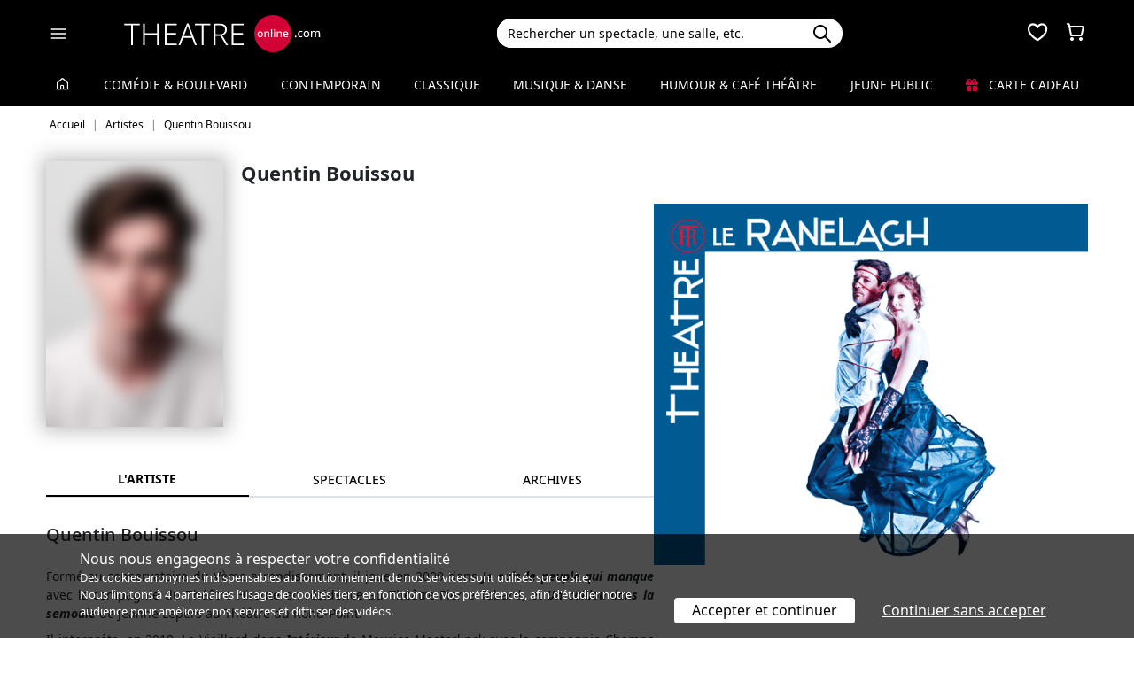

--- FILE ---
content_type: text/html; charset=utf-8
request_url: https://www.theatreonline.com/Artiste/Quentin-Bouissou/29759
body_size: 12676
content:
<!DOCTYPE html>
<html lang="fr">
<head>
    <meta charset="utf-8" />
    <meta name="viewport" content="width=device-width">
    <meta name="viewport" content="width=device-width, initial-scale=1.0, maximum-scale=1.0, minimum-scale=1.0">
    <meta name="theme-color" content="#D20236" />
    <link rel="icon" href="/favicon.svg">
    <link rel="mask-icon" href="/favicon.svg" color="#000000">
    <link rel="apple-touch-icon" href="/apple-touch-icon.png">

    
 
<title>Quentin Bouissou | THEATREonline</title>
 <meta name="description" content="Spectacles, billetterie, r&#233;ductions, tout savoir sur l’actualit&#233; th&#233;&#226;trale de Quentin Bouissou"/> 
 <link rel="canonical" href="https://www.theatreonline.com/Artiste/Quentin-Bouissou/29759" /> 
 <meta name="robots" content="index, follow"/> 

    <link href="/Content/css/tol.css?v7" rel="stylesheet" />
    <link rel="stylesheet" href="https://unpkg.com/leaflet@1.9.4/dist/leaflet.css"
          integrity="sha256-p4NxAoJBhIIN+hmNHrzRCf9tD/miZyoHS5obTRR9BMY="
          crossorigin="" />
    <script type="text/javascript">
        var tolWWW = {};
        tolWWW.gtagContentGroup = 'Artiste';
        tolWWW.demandeTarteAucitron = true;
        tolWWW.gtagConsent = false;
    </script>
    


<script async src="https://www.googletagmanager.com/gtag/js?id=G-E7MLTXFZ08"></script>
<script>
    window.dataLayer = window.dataLayer || [];
    function gtag() { dataLayer.push(arguments); }
    gtag('js', new Date());

    if (tolWWW.demandeTarteAucitron) {
        gtag('consent', 'default', {
            'ad_storage': 'denied',
            'ad_user_data': 'denied',
            'ad_personalization': 'denied',
            'analytics_storage': 'denied',
            wait_for_update: 500
        });
    }

    gtag('config', 'G-E7MLTXFZ08',
        {
            'content_group': tolWWW.gtagContentGroup
        } 
    );

    tolWWW.gtag = window.gtag;
</script>
<script src="/Content/js/tarteaucitron/tarteaucitron.js"></script>


    <!-- Matomo -->
    <script>
        var _paq = window._paq = window._paq || [];

        /* tracker methods like "setCustomDimension" should be called before "trackPageView" */
        _paq.push(['requireCookieConsent']);
        _paq.push(['setConversionAttributionFirstReferrer', true]);

        if (tolWWW.MatomoSetCustomUrl) {
            _paq.push(['setCustomUrl', tolWWW.MatomoSetCustomUrl]);
        }

        if (tolWWW.gtagContentGroup != '')
        {
            _paq.push(['setCustomDimension', customDimensionId = 7, customDimensionValue = tolWWW.gtagContentGroup]);
        }

        _paq.push(['enableLinkTracking']);
        (function () {
            var u = "//mato.theatreonline.com/matomo/";
            _paq.push(['setTrackerUrl', u + 'matomo.php']);
            _paq.push(['setSiteId', '17']);
            var d = document, g = d.createElement('script'), s = d.getElementsByTagName('script')[0];
            g.async = true; g.src = u + 'matomo.js'; s.parentNode.insertBefore(g, s);
        })();

        tolWWW.matoActif = true;
        
    </script>
    <!-- End Matomo Code -->


</head>
<body >
<section id="header">
    <header>
        <nav class="navbar navbar-dark bg-black fixed-top">
            <div class="container px-3">
                <div class="header-container-gauche d-flex align-items-center">
                    



<div>
    <button class="navbar-toggler me-3 ps-0 pe-2" type="button" data-bs-toggle="offcanvas" data-bs-target="#offcanvasDarkNavbar" aria-controls="offcanvasDarkNavbar">
        <span class="navbar-toggler-icon"></span>
    </button>

    <div class="offcanvas offcanvas-end bg-black" tabindex="-1" id="offcanvasDarkNavbar" aria-labelledby="offcanvasDarkNavbarLabel">

        <div class="offcanvas-header">
            <a class="text-white fs-text-xl" href="/"><span class="tolicon-home"></span> </a>
            <button type="button" class="btn-close btn-close-white" data-bs-dismiss="offcanvas" aria-label="Close"></button>
        </div>

        <div class="offcanvas-body p-0">

            <div class="accordion" id="accordionMenu" data-moisparam="?dmin=2026-01-01&amp;dmax=2026-01-31">
                <div class="accordion-header  light" id="headingRub0">
                    <a href="/" class="accordion-button  "
                       data-bs-toggle="collapse" data-bs-target="#collapseRub0"
                       aria-expanded="true "
                       aria-controls="collapseRub0">
                        Tous les spectacles
                    </a>
                </div>
                <div id="collapseRub0" class="accordion-collapse collapse show " aria-labelledby="headingRub0" data-bs-parent="#accordionMenu">
                    <div class="accordion-body bg-white text-black row text-center p-0 m-0 ">
                            <div class="col">
                                <a href="/" class="d-block">Accueil</a>
                                <a href="/Coups-de-coeur/" class="d-block">Nos coups de cœur </a>
                                <a href="/Nouveautes/" class="d-block">Les nouveautés </a>
                            </div>
                            <div class="col">
                                <a href="/Succes/" class="d-block">Les succès du moment</a>
                                <a href="/Spectacles/Liste?dmin=2026-01-01&amp;dmax=2026-01-31" class="d-block">A l’affiche en janvier</a>
                                <a href="/Spectacles/Liste" class="d-block">Tous les spectacles</a>
                            </div>

                    </div>
                </div>

                    <div class="accordion-header  " id="headingRub1">
                        <a href="/Comedie-et-Boulevard" class="accordion-button  collapsed"
                           data-bs-toggle="collapse" data-bs-target="#collapseRub1"
                           aria-expanded="false" aria-controls="collapseRub1">
                            Com&#233;die &amp; Boulevard
                        </a>
                    </div>
                    <div id="collapseRub1" class="accordion-collapse collapse " aria-labelledby="headingRub1" data-bs-parent="#accordionMenu">
                        <div class="accordion-body bg-white text-black row text-center p-0 m-0 empty">
                                <div class="d-none" data-lien="Comedie-et-Boulevard" data-nom="Com&#233;die &amp; Boulevard" data-listing="/Spectacles/Liste/genre/comedie-boulevard/1" data-mois="janvier"></div>
                        </div>
                    </div>
                    <div class="accordion-header  light" id="headingRub2">
                        <a href="/Contemporain" class="accordion-button  collapsed"
                           data-bs-toggle="collapse" data-bs-target="#collapseRub2"
                           aria-expanded="false" aria-controls="collapseRub2">
                            Contemporain
                        </a>
                    </div>
                    <div id="collapseRub2" class="accordion-collapse collapse " aria-labelledby="headingRub2" data-bs-parent="#accordionMenu">
                        <div class="accordion-body bg-white text-black row text-center p-0 m-0 empty">
                                <div class="d-none" data-lien="Contemporain" data-nom="Contemporain" data-listing="/Spectacles/Liste/genre/contemporain/2" data-mois="janvier"></div>
                        </div>
                    </div>
                    <div class="accordion-header  " id="headingRub3">
                        <a href="/Classique" class="accordion-button  collapsed"
                           data-bs-toggle="collapse" data-bs-target="#collapseRub3"
                           aria-expanded="false" aria-controls="collapseRub3">
                            Classique
                        </a>
                    </div>
                    <div id="collapseRub3" class="accordion-collapse collapse " aria-labelledby="headingRub3" data-bs-parent="#accordionMenu">
                        <div class="accordion-body bg-white text-black row text-center p-0 m-0 empty">
                                <div class="d-none" data-lien="Classique" data-nom="Classique" data-listing="/Spectacles/Liste/genre/classique/3" data-mois="janvier"></div>
                        </div>
                    </div>
                    <div class="accordion-header  light" id="headingRub4">
                        <a href="/Musique-et-Danse" class="accordion-button  collapsed"
                           data-bs-toggle="collapse" data-bs-target="#collapseRub4"
                           aria-expanded="false" aria-controls="collapseRub4">
                            Musique &amp; Danse
                        </a>
                    </div>
                    <div id="collapseRub4" class="accordion-collapse collapse " aria-labelledby="headingRub4" data-bs-parent="#accordionMenu">
                        <div class="accordion-body bg-white text-black row text-center p-0 m-0 empty">
                                <div class="d-none" data-lien="Musique-et-Danse" data-nom="Musique &amp; Danse" data-listing="/Spectacles/Liste/genre/musique-danse/4" data-mois="janvier"></div>
                        </div>
                    </div>
                    <div class="accordion-header  " id="headingRub5">
                        <a href="/Humour-et-Cafe-Theatre" class="accordion-button  collapsed"
                           data-bs-toggle="collapse" data-bs-target="#collapseRub5"
                           aria-expanded="false" aria-controls="collapseRub5">
                            Humour &amp; Caf&#233; th&#233;&#226;tre
                        </a>
                    </div>
                    <div id="collapseRub5" class="accordion-collapse collapse " aria-labelledby="headingRub5" data-bs-parent="#accordionMenu">
                        <div class="accordion-body bg-white text-black row text-center p-0 m-0 empty">
                                <div class="d-none" data-lien="Humour-et-Cafe-Theatre" data-nom="Humour &amp; Caf&#233; th&#233;&#226;tre" data-listing="/Spectacles/Liste/genre/humour-cafe-theatre/5" data-mois="janvier"></div>
                        </div>
                    </div>
                    <div class="accordion-header  light" id="headingRub6">
                        <a href="/Jeune-Public" class="accordion-button  collapsed"
                           data-bs-toggle="collapse" data-bs-target="#collapseRub6"
                           aria-expanded="false" aria-controls="collapseRub6">
                            Jeune Public
                        </a>
                    </div>
                    <div id="collapseRub6" class="accordion-collapse collapse " aria-labelledby="headingRub6" data-bs-parent="#accordionMenu">
                        <div class="accordion-body bg-white text-black row text-center p-0 m-0 empty">
                                <div class="d-none" data-lien="Jeune-Public" data-nom="Jeune Public" data-listing="/Spectacles/Liste/genre/jeune-public/6" data-mois="janvier"></div>
                        </div>
                    </div>

                    <div class="accordion-header">
                        <a href="/CarteCadeau" class="accordion-button collapsed alone">
                            <i class="fas fa-gift me-2 text-rouge"></i>
                            Carte cadeau
                        </a>
                    </div>
            </div>
            <div class="container-fluid hamburger-2 text-center mt-4 mb-3">
                <div class="row row-cols-2 g-2" id="main-menu-1">
                    <div class="col-6">
                        <div class="p-2">
                            <a class="compteNom d-block" href="/EspacePersonnel"><span class="tolicon-client d-block mb-2"></span> Compte <span class="compte-prenom">et commandes</span></a>
                        </div>
                    </div>
                    <div class="col-6">
                        <div class="p-2">
                            <a class="d-block" href="/Invitations/Liste"><i class="far fa-smile d-block mb-2"></i> Invitations</a>
                        </div>
                    </div>
                    <div class="col-6">
                        <div class="p-2">
                            <a class="d-block" href="/EspacePersonnel/Favoris"><span class="tolicon-coeur d-block mb-2"></span> Mes favoris </a>
                        </div>
                    </div>
                    <div class="col-6">
                        <div class="p-2">
                            <a class="d-block" href="/Newsletter/Newsletter"><i class="far fa-envelope d-block mb-2"></i> Newsletters</a>
                        </div>
                    </div>
                    <div class="col-6">
                        <div class="p-2">
                            <a class="d-block" href="/Theatreonline?page=QuestionsFrequentes"><i class="fas fa-phone d-block mb-2"></i> Service client</a>
                        </div>
                    </div>
                </div>
            </div>

        </div>
    </div>

</div>


                    <div class="recherche-mobile d-md-none">
                        <div class="recherche-input"></div>
                    </div>

                    <div id="logo">
                        <a href="/"><img src="/Content/images/logo-header.svg" /></a>
                    </div>
                </div>
                <div class="col-md-4">
                    
<div id="conteneur-recherche">
    <div class="container-search">
        <div class="d-flex formulaire-recherche position-relative" role="search">
            <input class="form-control" id="rechercherHeader" type="text" placeholder="Rechercher un spectacle, une salle, etc." aria-label="Search">
            <button class="btn btn-success"><img src="/Content/images/search.svg" /></button>
            <a href="#" class="position-absolute text-gris-clair close-recherche"> <i class="fas fa-times"></i> </a>
        </div>
    </div>


    <div class="dropdown d-none px-3 px-md-3" id="rechercherHeaderdropdown">
        <div class="dropdown-menu show bg-transparent border-0 container-md" id="rechercherHeaderResultats">
            <div class="rechercherLoader d-none position-absolute w-100 h-100 p-6 text-center">
                <i class="fas fa-spinner fa-spin"></i>
            </div>
            <div class="container mb-5 mb-md-0" id="rechercherResulatsContenu">

            </div>
        </div>
    </div>
</div>


                </div>

                    <div class="header-icons">
                        <div class="dropdown d-inline-block" id="favorisDropdown">
                            <button type="button" title="Mes favoris" class="disabled bg-transparent border-0 text-white favori p-0" data-bs-toggle="dropdown" aria-expanded="false" data-bs-auto-close="outside">
                                <span class="tolicon-coeur"></span>
                                <div class="d-none favoris-nb-produits tip"></div>
                            </button>
                            <div id="favorisHeader" class="dropdown-menu  dropdown-menu-end mt-0 p-0 border-0">

                            </div>
                        </div>

                        <div class="dropdown d-inline-block ms-2" id="panierDropdown">
                            <button type="button" title="Mon panier" class="disabled bg-transparent border-0 text-white p-0" data-bs-toggle="dropdown" aria-expanded="false" data-bs-auto-close="outside">
                                <span class="tolicon-panier"></span>
                                <div class="d-none tip panier-nb-produits"></div>
                            </button>
                            <div id="panierHeader" class="dropdown-menu p-0 border-0">
                                
                            </div>

                        </div>
                    </div>

            </div>
        </nav>
    </header>
</section>

<div class="menu-principal d-none d-md-block ">
    <div class="container-fluid">
        <div class="container">
            <ul class="menu d-flex justify-content-between align-items-center p-0">
                <li class="lien-accueil list-unstyled">
                    <a href="/"><span class="tolicon-home"></span></a>
                </li>
                    <li class="list-unstyled">
                        <a href="/Comedie-et-Boulevard" class=" text-decoration-none">Com&#233;die &amp; Boulevard</a>
                    </li>
                    <li class="list-unstyled">
                        <a href="/Contemporain" class=" text-decoration-none">Contemporain</a>
                    </li>
                    <li class="list-unstyled">
                        <a href="/Classique" class=" text-decoration-none">Classique</a>
                    </li>
                    <li class="list-unstyled">
                        <a href="/Musique-et-Danse" class=" text-decoration-none">Musique &amp; Danse</a>
                    </li>
                    <li class="list-unstyled">
                        <a href="/Humour-et-Cafe-Theatre" class=" text-decoration-none">Humour &amp; Caf&#233; th&#233;&#226;tre</a>
                    </li>
                    <li class="list-unstyled">
                        <a href="/Jeune-Public" class=" text-decoration-none">Jeune Public</a>
                    </li>
                                <li class="list-unstyled">
                     <a href="/CarteCadeau" class=""><i class="fas fa-gift me-2 text-rouge"></i> Carte cadeau</a>
                </li>
            </ul>
        </div>
    </div>
</div>

    

        <div class="container layout-fil-ariane pt-md-1 pb-md-4 my-md-2 my-4 px-3">
            
    <nav aria-label="breadcrumb my-3">
    <ol class="breadcrumb" itemscope itemtype="https://schema.org/BreadcrumbList">
            <li class="breadcrumb-item" itemprop="itemListElement" itemscope itemtype="https://schema.org/ListItem">
                    <a class="text-decoration-none" href="/" itemprop="item">
                        <span itemprop="name">Accueil</span>
                    </a>
                <meta itemprop="position" content="1" />
            </li>
            <li class="breadcrumb-item" itemprop="itemListElement" itemscope itemtype="https://schema.org/ListItem">
                    <span itemprop="name">Artistes</span>
                <meta itemprop="position" content="2" />
            </li>
            <li class="breadcrumb-item" itemprop="itemListElement" itemscope itemtype="https://schema.org/ListItem">
                    <span itemprop="name">Quentin Bouissou</span>
                <meta itemprop="position" content="3" />
            </li>
    </ol>
</nav>


        </div>

        <div class="container">
            <div class="d-flex row-column-flex gap-37px">
                <div class="colonne-gauche col">
                    


<div itemscope itemtype="https://schema.org/Person">
    <div class="position-relative clearfix pb-3 en-tete-spectacle d-lg-flex mb-4 ps-3 px-md-0">
        <figure class="mb-0">
            <img src="/images/defaut/artiste.png" class="shadow-blur" onerror="this.style.display='none';">
        </figure>
        <div class="item">
            <h1 itemprop="name">Quentin Bouissou</h1>
        </div>
    </div>


    <div class="tab-wrapper">
        <ul class="nav nav-tabs page-tab page-onglets grid align-items-center" id="myTab" role="tablist">
            <li class="nav-item col-4" role="presentation">
                <button class="nav-link w-100 active" id="artiste-tab" data-bs-toggle="tab" data-bs-target="#artiste" type="button" role="tab" aria-controls="artiste" aria-selected="false">L'artiste</button>
            </li>
            <li class="nav-item col-4" role="presentation">
                <button class="nav-link w-100" id="prochainement-tab" data-bs-toggle="tab" data-bs-target="#prochainement" type="button" role="tab" aria-controls="prochainement" aria-selected="false">
                    <span>spectacles</span>
                </button>
            </li>
                <li class="nav-item col-4" role="presentation">
                    <button class="nav-link w-100" id="archives-tab" data-bs-toggle="tab" data-bs-target="#archives" type="button" role="tab" aria-controls="archives" aria-selected="false">
                        <span>Archives</span>
                    </button>
                </li>
        </ul>
        <div class="tab-content" id="myTabContent">
            <div class="tab-pane show active" id="artiste" role="tabpanel" aria-labelledby="artiste-tab">
                <div class="px-3 px-md-0">

                    <div class="h3 mb-2">Quentin Bouissou</div>



                    <p class="mt-4">
                          <p align="justify">

    Form&eacute; au conservatoire du V&egrave;me arrondissement, il joue en 2009 dans <strong><em>Je suis le peuple qui manque</em></strong> avec la compagnie du Th&eacute;&acirc;tre Hirsute en r&eacute;sidence au Th&eacute;&acirc;tre Pierre Tabard, et <strong><em>Un caillou dans la semoule</em></strong> de Jeanne Lepers au Th&eacute;&acirc;tre du Rond-Point. </p>
  <p align="justify">Il interpr&eacute;te, en 2010, Le Vieillard dans <em><strong>Int&eacute;rieur </strong></em>de Maurice Maeterlinck avec la compagnie Champs 719 en r&eacute;sidence au Centquatre &agrave; Paris et joue &eacute;galement dans <strong><em>Bloc </em></strong>de et mis en sc&egrave;ne par Jeanne Lepers.</p>
                    </p>

                                    </div>

            </div>
            <div class="tab-pane" id="prochainement" role="tabpanel" aria-labelledby="prochainement-tab">

                    <p class="bg-gris-clair p-3">
                        Cet(te) artiste n'est pas lié(e) en ce moment à un spectacle.
                    </p>
            </div>
                <div class="tab-pane" id="archives" role="tabpanel" aria-labelledby="archives-tab" data-id="29759">
                    <h1 class="text-center fs-text-xxl mb-3 border-0">De 1999 à hier - <strong>Quentin Bouissou</strong></h1>
                    <div id="liste-resultat" class="px-3 px-md-0">
                        



<div class="spectacle-item clearfix py-2 py-md-3 archive m-0 prog90501 " itemscope itemtype="https://schema.org/Event">
    <div class="affiche">
        <a href="/Spectacle/Les-Franglaises/90501" class="lien-affiche" itemprop="url">
            <figure><img src="/BDDPhoto/Medias//programmation/90501/xs_2_affiche.jpg" class="img-fluid w-100"  itemprop="image" ></figure>
        </a>
    </div>

        <a href="/Spectacle/Les-Franglaises/90501" class="titre-spectacle me-2">
            <span itemprop="name">Les Franglaises</span>
        </a>


            <p class="spectacle-item-lieu" itemprop="location">L&#39;Olympia, Paris</p>

        <div class="d-flex align-items-center flex-wrap spectacle-item-dates">
            <div class="d-flex align-items-center me-3"><span class="tolicon-dates fs-5 me-2"></span>du 13 au 14 d&#233;c. 2025</div>
                <div class="d-flex align-items-center"><span class="tolicon-duree fs-5 me-2"></span>1h20</div>
        </div>
        <meta itemprop="startDate" content="2025-12-13">
        <meta itemprop="endDate" content="2025-12-14">



<div class="tags">
            <span class="tag-non-cliquable d-inline-block my-1 me-1">
                MUSIQUE & DANSE
            </span>
            <span class="tag-non-cliquable d-inline-block my-1 me-1">
                HUMOUR & CAFÉ THEATRE
            </span>
            <span class="tag-non-cliquable d-inline-block my-1 me-1">
                À ne pas manquer
            </span>
            <span class="tag-non-cliquable d-inline-block my-1 me-1">
                Coup de cœur
            </span>
            <span class="tag-non-cliquable d-inline-block my-1 me-1">
                Avec les ados
            </span>
            <span class="tag-non-cliquable d-inline-block my-1 me-1">
                Familial
            </span>
            <span class="tag-non-cliquable d-inline-block my-1 me-1">
                Trophées de la comédie musicale
            </span>
            <span class="tag-non-cliquable d-inline-block my-1 me-1">
                Les Molières
            </span>
            <span class="tag-non-cliquable d-inline-block my-1 me-1">
                Théâtre musical
            </span>
            <span class="tag-non-cliquable d-inline-block my-1 me-1">
                Humour musical
            </span>
            <span class="tag-non-cliquable d-inline-block my-1 me-1 text-white bg-imp-black border-imp-black">
                Terminé
            </span>
</div>        
            <div class="mb-2">


<ul class="distribution">
    <li>
        Mise en sc&#232;ne : 
                <span class="text-black fw-semibold">Quentin Bouissou</span>
    </li>
    <li>
        Avec : 
                <span class="text-black fw-semibold">Saliha Bala,</span>
                <span class="text-black fw-semibold">Yoni Dahan,</span>
                <span class="text-black fw-semibold">William Garreau,</span>
                <span class="text-black fw-semibold">Marsu Lacroix,</span>
                <span class="text-black fw-semibold">Adrien Le Ray,</span>
                <span class="text-black fw-semibold">Philippe Lenoble,</span>
                <span class="text-black fw-semibold">PV Nova,</span>
                <span class="text-black fw-semibold">Daphn&#233;e Papineau,</span>
                <span class="text-black fw-semibold">Romain Piquet,</span>
                <span class="text-black fw-semibold">Roxane Terramorsi</span>
    </li>
</ul>
            </div>
                <div class="resume">
                <p><em>Les Franglaises</em>, c&rsquo;est le spectacle musical culte qui traduit les grands succ&egrave;s du r&eacute;pertoire anglophone de la mani&egrave;re la plus litt&eacute;rale et la plus absurde qui soit ! Venez (re)d&eacute;couvrir ce ph&eacute;nom&egrave;ne qui a d&eacute;j&agrave; s&eacute;duit plus d&rsquo;un million de spectateurs ! Apr&egrave;s 15 ans &agrave; Paris et en tourn&eacute;e dans toute la France, les Franglaises entament leur derni&egrave;re saison ! Les Franglaises, c&rsquo;est pas vraiment Bollywood &agrave; Los Angeles, mais c&rsquo;est presque Broadway &agrave; Paris !</p>
        </div>
</div>

<div class="spectacle-item clearfix py-2 py-md-3 archive m-0 prog86309 " itemscope itemtype="https://schema.org/Event">
    <div class="affiche">
        <a href="/Spectacle/Les-Franglaises/86309" class="lien-affiche" itemprop="url">
            <figure><img src="/BDDPhoto/Medias//programmation/86309/xs_1_affiche.jpg" class="img-fluid w-100"  itemprop="image" ></figure>
        </a>
    </div>

        <a href="/Spectacle/Les-Franglaises/86309" class="titre-spectacle me-2">
            <span itemprop="name">Les Franglaises</span>
        </a>


            <p class="spectacle-item-lieu" itemprop="location">Bobino, Paris</p>

        <div class="d-flex align-items-center flex-wrap spectacle-item-dates">
            <div class="d-flex align-items-center me-3"><span class="tolicon-dates fs-5 me-2"></span>du 26 sept. au 3 nov. 2024</div>
                <div class="d-flex align-items-center"><span class="tolicon-duree fs-5 me-2"></span>1h20</div>
        </div>
        <meta itemprop="startDate" content="2024-09-26">
        <meta itemprop="endDate" content="2024-11-03">



<div class="tags">
            <span class="tag-non-cliquable d-inline-block my-1 me-1">
                MUSIQUE & DANSE
            </span>
            <span class="tag-non-cliquable d-inline-block my-1 me-1">
                HUMOUR & CAFÉ THEATRE
            </span>
            <span class="tag-non-cliquable d-inline-block my-1 me-1">
                À ne pas manquer
            </span>
            <span class="tag-non-cliquable d-inline-block my-1 me-1">
                Coup de cœur
            </span>
            <span class="tag-non-cliquable d-inline-block my-1 me-1">
                Avec les ados
            </span>
            <span class="tag-non-cliquable d-inline-block my-1 me-1">
                Familial
            </span>
            <span class="tag-non-cliquable d-inline-block my-1 me-1">
                Trophées de la comédie musicale
            </span>
            <span class="tag-non-cliquable d-inline-block my-1 me-1">
                Les Molières
            </span>
            <span class="tag-non-cliquable d-inline-block my-1 me-1">
                Théâtre musical
            </span>
            <span class="tag-non-cliquable d-inline-block my-1 me-1">
                Humour musical
            </span>
            <span class="tag-non-cliquable d-inline-block my-1 me-1 text-white bg-imp-black border-imp-black">
                Terminé
            </span>
</div>        
            <div class="mb-2">


<ul class="distribution">
    <li>
        Mise en sc&#232;ne : 
                <span class="text-black fw-semibold">Quentin Bouissou</span>
    </li>
    <li>
        Avec : 
                <span class="text-black fw-semibold">Saliha Bala,</span>
                <span class="text-black fw-semibold">Yoni Dahan,</span>
                <span class="text-black fw-semibold">William Garreau,</span>
                <span class="text-black fw-semibold">Marsu Lacroix,</span>
                <span class="text-black fw-semibold">Adrien Le Ray,</span>
                <span class="text-black fw-semibold">Philippe Lenoble,</span>
                <span class="text-black fw-semibold">PV Nova,</span>
                <span class="text-black fw-semibold">Daphn&#233;e Papineau,</span>
                <span class="text-black fw-semibold">Romain Piquet,</span>
                <span class="text-black fw-semibold">Roxane Terramorsi</span>
    </li>
</ul>
            </div>
                <div class="resume">
                <p><em>Les Franglaises</em>, c&rsquo;est le spectacle musical culte qui traduit les grands succ&egrave;s du r&eacute;pertoire anglophone de la mani&egrave;re la plus litt&eacute;rale et la plus absurde qui soit ! Venez (re)d&eacute;couvrir ce ph&eacute;nom&egrave;ne qui a d&eacute;j&agrave; s&eacute;duit plus d&rsquo;un million de spectateurs ! Apr&egrave;s 15 ans &agrave; Paris et en tourn&eacute;e dans toute la France, les Franglaises entament leur derni&egrave;re saison ! Les Franglaises, c&rsquo;est pas vraiment Bollywood &agrave; Los Angeles, mais c&rsquo;est presque Broadway &agrave; Paris !</p>
        </div>
</div>

<div class="spectacle-item clearfix py-2 py-md-3 archive m-0 prog79562 " itemscope itemtype="https://schema.org/Event">
    <div class="affiche">
        <a href="/Spectacle/Les-Franglaises/79562" class="lien-affiche" itemprop="url">
            <figure><img src="/BDDPhoto/Medias//programmation/79562/xs_2_affiche.jpg" class="img-fluid w-100"  itemprop="image" ></figure>
        </a>
    </div>

        <a href="/Spectacle/Les-Franglaises/79562" class="titre-spectacle me-2">
            <span itemprop="name">Les Franglaises</span>
        </a>


            <p class="spectacle-item-lieu" itemprop="location">Bobino, Paris</p>

        <div class="d-flex align-items-center flex-wrap spectacle-item-dates">
            <div class="d-flex align-items-center me-3"><span class="tolicon-dates fs-5 me-2"></span>du 6 oct. 2023 au 11 f&#233;vr. 2024</div>
                <div class="d-flex align-items-center"><span class="tolicon-duree fs-5 me-2"></span>1h20</div>
        </div>
        <meta itemprop="startDate" content="2023-10-06">
        <meta itemprop="endDate" content="2024-02-11">



<div class="tags">
            <span class="tag-non-cliquable d-inline-block my-1 me-1">
                MUSIQUE & DANSE
            </span>
            <span class="tag-non-cliquable d-inline-block my-1 me-1">
                HUMOUR & CAFÉ THEATRE
            </span>
            <span class="tag-non-cliquable d-inline-block my-1 me-1">
                À ne pas manquer
            </span>
            <span class="tag-non-cliquable d-inline-block my-1 me-1">
                Coup de cœur
            </span>
            <span class="tag-non-cliquable d-inline-block my-1 me-1">
                Avec les ados
            </span>
            <span class="tag-non-cliquable d-inline-block my-1 me-1">
                Familial
            </span>
            <span class="tag-non-cliquable d-inline-block my-1 me-1">
                Trophées de la comédie musicale
            </span>
            <span class="tag-non-cliquable d-inline-block my-1 me-1">
                Les Molières
            </span>
            <span class="tag-non-cliquable d-inline-block my-1 me-1">
                Théâtre musical
            </span>
            <span class="tag-non-cliquable d-inline-block my-1 me-1">
                Humour musical
            </span>
            <span class="tag-non-cliquable d-inline-block my-1 me-1 text-white bg-imp-black border-imp-black">
                Terminé
            </span>
</div>        
            <div class="mb-2">


<ul class="distribution">
    <li>
        Mise en sc&#232;ne : 
                <span class="text-black fw-semibold">Quentin Bouissou</span>
    </li>
    <li>
        Avec : 
                <span class="text-black fw-semibold">Saliha Bala,</span>
                <span class="text-black fw-semibold">Yoni Dahan,</span>
                <span class="text-black fw-semibold">William Garreau,</span>
                <span class="text-black fw-semibold">Marsu Lacroix,</span>
                <span class="text-black fw-semibold">Adrien Le Ray,</span>
                <span class="text-black fw-semibold">Philippe Lenoble,</span>
                <span class="text-black fw-semibold">PV Nova,</span>
                <span class="text-black fw-semibold">Daphn&#233;e Papineau,</span>
                <span class="text-black fw-semibold">Romain Piquet,</span>
                <span class="text-black fw-semibold">Roxane Terramorsi</span>
    </li>
</ul>
            </div>
                <div class="resume">
                <p><em>Les Franglaises</em>, c&rsquo;est le spectacle musical culte qui traduit les grands succ&egrave;s du r&eacute;pertoire anglophone de la mani&egrave;re la plus litt&eacute;rale et la plus absurde qui soit ! Venez (re)d&eacute;couvrir ce ph&eacute;nom&egrave;ne qui a d&eacute;j&agrave; s&eacute;duit plus d&rsquo;un million de spectateurs ! Apr&egrave;s 15 ans &agrave; Paris et en tourn&eacute;e dans toute la France, les Franglaises entament leur derni&egrave;re saison ! Les Franglaises, c&rsquo;est pas vraiment Bollywood &agrave; Los Angeles, mais c&rsquo;est presque Broadway &agrave; Paris !</p>
        </div>
</div>

<div class="spectacle-item clearfix py-2 py-md-3 archive m-0 prog75597 " itemscope itemtype="https://schema.org/Event">
    <div class="affiche">
        <a href="/Spectacle/Les-Franglaises/75597" class="lien-affiche" itemprop="url">
            <figure><img src="/BDDPhoto/Medias//programmation/75597/xs_1_affiche.jpg" class="img-fluid w-100"  itemprop="image" ></figure>
        </a>
    </div>

        <a href="/Spectacle/Les-Franglaises/75597" class="titre-spectacle me-2">
            <span itemprop="name">Les Franglaises</span>
        </a>


            <p class="spectacle-item-lieu" itemprop="location">Casino de Paris, Paris</p>

        <div class="d-flex align-items-center flex-wrap spectacle-item-dates">
            <div class="d-flex align-items-center me-3"><span class="tolicon-dates fs-5 me-2"></span>du 15 d&#233;c. 2022 au 8 janv. 2023</div>
                <div class="d-flex align-items-center"><span class="tolicon-duree fs-5 me-2"></span>1h20</div>
        </div>
        <meta itemprop="startDate" content="2022-12-15">
        <meta itemprop="endDate" content="2023-01-08">



<div class="tags">
            <span class="tag-non-cliquable d-inline-block my-1 me-1">
                MUSIQUE & DANSE
            </span>
            <span class="tag-non-cliquable d-inline-block my-1 me-1">
                HUMOUR & CAFÉ THEATRE
            </span>
            <span class="tag-non-cliquable d-inline-block my-1 me-1">
                À ne pas manquer
            </span>
            <span class="tag-non-cliquable d-inline-block my-1 me-1">
                Coup de cœur
            </span>
            <span class="tag-non-cliquable d-inline-block my-1 me-1">
                Avec les ados
            </span>
            <span class="tag-non-cliquable d-inline-block my-1 me-1">
                Familial
            </span>
            <span class="tag-non-cliquable d-inline-block my-1 me-1">
                Trophées de la comédie musicale
            </span>
            <span class="tag-non-cliquable d-inline-block my-1 me-1">
                Les Molières
            </span>
            <span class="tag-non-cliquable d-inline-block my-1 me-1">
                Théâtre musical
            </span>
            <span class="tag-non-cliquable d-inline-block my-1 me-1">
                Humour musical
            </span>
            <span class="tag-non-cliquable d-inline-block my-1 me-1 text-white bg-imp-black border-imp-black">
                Terminé
            </span>
</div>        
            <div class="mb-2">


<ul class="distribution">
    <li>
        Mise en sc&#232;ne : 
                <span class="text-black fw-semibold">Quentin Bouissou</span>
    </li>
    <li>
        Avec : 
                <span class="text-black fw-semibold">Saliha Bala,</span>
                <span class="text-black fw-semibold">Yoni Dahan,</span>
                <span class="text-black fw-semibold">William Garreau,</span>
                <span class="text-black fw-semibold">Marsu Lacroix,</span>
                <span class="text-black fw-semibold">Adrien Le Ray,</span>
                <span class="text-black fw-semibold">Philippe Lenoble,</span>
                <span class="text-black fw-semibold">PV Nova,</span>
                <span class="text-black fw-semibold">Daphn&#233;e Papineau,</span>
                <span class="text-black fw-semibold">Romain Piquet,</span>
                <span class="text-black fw-semibold">Roxane Terramorsi</span>
    </li>
</ul>
            </div>
                <div class="resume">
                <p><em>Les Franglaises</em>, c&rsquo;est le spectacle musical culte qui traduit les grands succ&egrave;s du r&eacute;pertoire anglophone de la mani&egrave;re la plus litt&eacute;rale et la plus absurde qui soit ! Venez (re)d&eacute;couvrir ce ph&eacute;nom&egrave;ne qui a d&eacute;j&agrave; s&eacute;duit plus d&rsquo;un million de spectateurs ! Apr&egrave;s 15 ans &agrave; Paris et en tourn&eacute;e dans toute la France, les Franglaises entament leur derni&egrave;re saison ! Les Franglaises, c&rsquo;est pas vraiment Bollywood &agrave; Los Angeles, mais c&rsquo;est presque Broadway &agrave; Paris !</p>
        </div>
</div>

<div class="spectacle-item clearfix py-2 py-md-3 archive m-0 prog72143 " itemscope itemtype="https://schema.org/Event">
    <div class="affiche">
        <a href="/Spectacle/Les-Franglaises/72143" class="lien-affiche" itemprop="url">
            <figure><img src="/BDDPhoto/Medias//spectacle/32653/xs_1_affiche.jpg" class="img-fluid w-100"  itemprop="image" ></figure>
        </a>
    </div>

        <a href="/Spectacle/Les-Franglaises/72143" class="titre-spectacle me-2">
            <span itemprop="name">Les Franglaises</span>
        </a>


            <p class="spectacle-item-lieu" itemprop="location">Bobino, Paris</p>

        <div class="d-flex align-items-center flex-wrap spectacle-item-dates">
            <div class="d-flex align-items-center me-3"><span class="tolicon-dates fs-5 me-2"></span>du 10 sept. 2021 au 14 f&#233;vr. 2022</div>
                <div class="d-flex align-items-center"><span class="tolicon-duree fs-5 me-2"></span>1h20</div>
        </div>
        <meta itemprop="startDate" content="2021-09-10">
        <meta itemprop="endDate" content="2022-02-14">



<div class="tags">
            <span class="tag-non-cliquable d-inline-block my-1 me-1">
                MUSIQUE & DANSE
            </span>
            <span class="tag-non-cliquable d-inline-block my-1 me-1">
                HUMOUR & CAFÉ THEATRE
            </span>
            <span class="tag-non-cliquable d-inline-block my-1 me-1">
                À ne pas manquer
            </span>
            <span class="tag-non-cliquable d-inline-block my-1 me-1">
                Coup de cœur
            </span>
            <span class="tag-non-cliquable d-inline-block my-1 me-1">
                Avec les ados
            </span>
            <span class="tag-non-cliquable d-inline-block my-1 me-1">
                Familial
            </span>
            <span class="tag-non-cliquable d-inline-block my-1 me-1">
                Trophées de la comédie musicale
            </span>
            <span class="tag-non-cliquable d-inline-block my-1 me-1">
                Les Molières
            </span>
            <span class="tag-non-cliquable d-inline-block my-1 me-1">
                Théâtre musical
            </span>
            <span class="tag-non-cliquable d-inline-block my-1 me-1">
                Humour musical
            </span>
            <span class="tag-non-cliquable d-inline-block my-1 me-1 text-white bg-imp-black border-imp-black">
                Terminé
            </span>
</div>        
            <div class="mb-2">


<ul class="distribution">
    <li>
        Mise en sc&#232;ne : 
                <span class="text-black fw-semibold">Quentin Bouissou</span>
    </li>
    <li>
        Avec : 
                <span class="text-black fw-semibold">Saliha Bala,</span>
                <span class="text-black fw-semibold">Yoni Dahan,</span>
                <span class="text-black fw-semibold">William Garreau,</span>
                <span class="text-black fw-semibold">Marsu Lacroix,</span>
                <span class="text-black fw-semibold">Adrien Le Ray,</span>
                <span class="text-black fw-semibold">Philippe Lenoble,</span>
                <span class="text-black fw-semibold">PV Nova,</span>
                <span class="text-black fw-semibold">Daphn&#233;e Papineau,</span>
                <span class="text-black fw-semibold">Romain Piquet,</span>
                <span class="text-black fw-semibold">Roxane Terramorsi</span>
    </li>
</ul>
            </div>
                <div class="resume">
                <p><em>Les Franglaises</em>, c&rsquo;est le spectacle musical culte qui traduit les grands succ&egrave;s du r&eacute;pertoire anglophone de la mani&egrave;re la plus litt&eacute;rale et la plus absurde qui soit ! Venez (re)d&eacute;couvrir ce ph&eacute;nom&egrave;ne qui a d&eacute;j&agrave; s&eacute;duit plus d&rsquo;un million de spectateurs ! Apr&egrave;s 15 ans &agrave; Paris et en tourn&eacute;e dans toute la France, les Franglaises entament leur derni&egrave;re saison ! Les Franglaises, c&rsquo;est pas vraiment Bollywood &agrave; Los Angeles, mais c&rsquo;est presque Broadway &agrave; Paris !</p>
        </div>
</div>

<div class="spectacle-item clearfix py-2 py-md-3 archive m-0 prog65641 " itemscope itemtype="https://schema.org/Event">
    <div class="affiche">
        <a href="/Spectacle/Les-Franglaises/65641" class="lien-affiche" itemprop="url">
            <figure><img src="/BDDPhoto/Medias//spectacle/32653/xs_1_affiche.jpg" class="img-fluid w-100"  itemprop="image" ></figure>
        </a>
    </div>

        <a href="/Spectacle/Les-Franglaises/65641" class="titre-spectacle me-2">
            <span itemprop="name">Les Franglaises</span>
        </a>


            <p class="spectacle-item-lieu" itemprop="location">Bobino, Paris</p>

        <div class="d-flex align-items-center flex-wrap spectacle-item-dates">
            <div class="d-flex align-items-center me-3"><span class="tolicon-dates fs-5 me-2"></span>du 9 oct. 2019 au 29 oct. 2020</div>
                <div class="d-flex align-items-center"><span class="tolicon-duree fs-5 me-2"></span>1h20</div>
        </div>
        <meta itemprop="startDate" content="2019-10-09">
        <meta itemprop="endDate" content="2020-10-29">



<div class="tags">
            <span class="tag-non-cliquable d-inline-block my-1 me-1">
                MUSIQUE & DANSE
            </span>
            <span class="tag-non-cliquable d-inline-block my-1 me-1">
                HUMOUR & CAFÉ THEATRE
            </span>
            <span class="tag-non-cliquable d-inline-block my-1 me-1">
                À ne pas manquer
            </span>
            <span class="tag-non-cliquable d-inline-block my-1 me-1">
                Coup de cœur
            </span>
            <span class="tag-non-cliquable d-inline-block my-1 me-1">
                Avec les ados
            </span>
            <span class="tag-non-cliquable d-inline-block my-1 me-1">
                Familial
            </span>
            <span class="tag-non-cliquable d-inline-block my-1 me-1">
                Trophées de la comédie musicale
            </span>
            <span class="tag-non-cliquable d-inline-block my-1 me-1">
                Les Molières
            </span>
            <span class="tag-non-cliquable d-inline-block my-1 me-1">
                Théâtre musical
            </span>
            <span class="tag-non-cliquable d-inline-block my-1 me-1">
                Humour musical
            </span>
            <span class="tag-non-cliquable d-inline-block my-1 me-1 text-white bg-imp-black border-imp-black">
                Terminé
            </span>
</div>        
            <div class="mb-2">


<ul class="distribution">
    <li>
        Mise en sc&#232;ne : 
                <span class="text-black fw-semibold">Quentin Bouissou</span>
    </li>
    <li>
        Avec : 
                <span class="text-black fw-semibold">Saliha Bala,</span>
                <span class="text-black fw-semibold">Yoni Dahan,</span>
                <span class="text-black fw-semibold">William Garreau,</span>
                <span class="text-black fw-semibold">Marsu Lacroix,</span>
                <span class="text-black fw-semibold">Adrien Le Ray,</span>
                <span class="text-black fw-semibold">Philippe Lenoble,</span>
                <span class="text-black fw-semibold">PV Nova,</span>
                <span class="text-black fw-semibold">Daphn&#233;e Papineau,</span>
                <span class="text-black fw-semibold">Romain Piquet,</span>
                <span class="text-black fw-semibold">Roxane Terramorsi</span>
    </li>
</ul>
            </div>
                <div class="resume">
                <p><em>Les Franglaises</em>, c&rsquo;est le spectacle musical culte qui traduit les grands succ&egrave;s du r&eacute;pertoire anglophone de la mani&egrave;re la plus litt&eacute;rale et la plus absurde qui soit ! Venez (re)d&eacute;couvrir ce ph&eacute;nom&egrave;ne qui a d&eacute;j&agrave; s&eacute;duit plus d&rsquo;un million de spectateurs ! Apr&egrave;s 15 ans &agrave; Paris et en tourn&eacute;e dans toute la France, les Franglaises entament leur derni&egrave;re saison ! Les Franglaises, c&rsquo;est pas vraiment Bollywood &agrave; Los Angeles, mais c&rsquo;est presque Broadway &agrave; Paris !</p>
        </div>
</div>

<div class="spectacle-item clearfix py-2 py-md-3 archive m-0 prog67624 " itemscope itemtype="https://schema.org/Event">
    <div class="affiche">
        <a href="/Spectacle/Le-reste-vous-le-connaissez-par-le-cinema/67624" class="lien-affiche" itemprop="url">
            <figure><img src="/BDDPhoto/Affiche/45609.jpg" class="img-fluid w-100"  itemprop="image" ></figure>
        </a>
    </div>

        <a href="/Spectacle/Le-reste-vous-le-connaissez-par-le-cinema/67624" class="titre-spectacle me-2">
            <span itemprop="name">Le reste vous le connaissez par le cin&#233;ma</span>
        </a>


            <p class="spectacle-item-lieu" itemprop="location">Th&#233;&#226;tre de Gennevilliers (T2G), Gennevilliers</p>

        <div class="d-flex align-items-center flex-wrap spectacle-item-dates">
            <div class="d-flex align-items-center me-3"><span class="tolicon-dates fs-5 me-2"></span>du 9 janv. au 1 f&#233;vr. 2020</div>
                <div class="d-flex align-items-center"><span class="tolicon-duree fs-5 me-2"></span>2h30</div>
        </div>
        <meta itemprop="startDate" content="2020-01-09">
        <meta itemprop="endDate" content="2020-02-01">



<div class="tags">
            <span class="tag-non-cliquable d-inline-block my-1 me-1">
                CONTEMPORAIN
            </span>
            <span class="tag-non-cliquable d-inline-block my-1 me-1">
                Événement
            </span>
            <span class="tag-non-cliquable d-inline-block my-1 me-1">
                Politique
            </span>
            <span class="tag-non-cliquable d-inline-block my-1 me-1">
                Mythologie
            </span>
            <span class="tag-non-cliquable d-inline-block my-1 me-1 text-white bg-imp-black border-imp-black">
                Terminé
            </span>
</div>        
            <div class="mb-2">


<ul class="distribution">
    <li>
        De : 
                <span class="text-black fw-semibold">Euripide,</span>
                <span class="text-black fw-semibold">Olivier Pasquet</span>
    </li>
    <li>
        Adaptation : 
                <span class="text-black fw-semibold">Martin Crimp</span>
    </li>
    <li>
        Mise en sc&#232;ne : 
                <span class="text-black fw-semibold">Daniel Jeanneteau</span>
    </li>
    <li>
        Avec : 
                <span class="text-black fw-semibold">Sol&#232;ne Arbel,</span>
                <span class="text-black fw-semibold">St&#233;phanie Beghain,</span>
                <span class="text-black fw-semibold">Axel Bougousslavski,</span>
                <span class="text-black fw-semibold">Yann Boudaud,</span>
                <span class="text-black fw-semibold">Quentin Bouissou,</span>
                <span class="text-black fw-semibold">Jonathan Genet,</span>
                <span class="text-black fw-semibold">Elsa Guedj,</span>
                <span class="text-black fw-semibold">Dominique Reymond,</span>
                <span class="text-black fw-semibold">Philippe Smith,</span>
                <span class="text-black fw-semibold">Clement Decout,</span>
                <span class="text-black fw-semibold">Victor Katzarov,</span>
                <span class="text-black fw-semibold">Delphine Antenor,</span>
                <span class="text-black fw-semibold">Marie-Fleur Behlow,</span>
                <span class="text-black fw-semibold">Diane Bouca&#239;,</span>
                <span class="text-black fw-semibold">Juliette Carnat,</span>
                <span class="text-black fw-semibold">Imane El Herdmi,</span>
                <span class="text-black fw-semibold">Cha&#239;ma El Mounadi,</span>
                <span class="text-black fw-semibold">Clothilde Laporte,</span>
                <span class="text-black fw-semibold">Zohra Omri</span>
    </li>
</ul>
            </div>
                <div class="resume">
                <em>Le reste vous le connaissez par le cinéma</em> met en jeu la rencontre anachronique du mythe d’Oedipe et d’un choeur contemporain d’adolescentes. <strong>Daniel Jeanneteau</strong> monte pour la première fois en France le texte de<strong> Martin Crimp </strong>écrit à partir des <em>Phéniciennes </em>d’Euripide. Pièce politique et poétique, extraordinairement agissante, l’œuvre s’adresse au présent avec une implacable ironie.
        </div>
</div>

<div class="spectacle-item clearfix py-2 py-md-3 archive m-0 prog65017 " itemscope itemtype="https://schema.org/Event">
    <div class="affiche">
        <a href="/Spectacle/Les-Franglaises/65017" class="lien-affiche" itemprop="url">
            <figure><img src="/BDDPhoto/Medias//spectacle/32653/xs_1_affiche.jpg" class="img-fluid w-100"  itemprop="image" ></figure>
        </a>
    </div>

        <a href="/Spectacle/Les-Franglaises/65017" class="titre-spectacle me-2">
            <span itemprop="name">Les Franglaises</span>
        </a>


            <p class="spectacle-item-lieu" itemprop="location">Bobino, Paris</p>

        <div class="d-flex align-items-center flex-wrap spectacle-item-dates">
            <div class="d-flex align-items-center me-3"><span class="tolicon-dates fs-5 me-2"></span>du 15 au 26 janv. 2019</div>
                <div class="d-flex align-items-center"><span class="tolicon-duree fs-5 me-2"></span>1h20</div>
        </div>
        <meta itemprop="startDate" content="2019-01-15">
        <meta itemprop="endDate" content="2019-01-26">



<div class="tags">
            <span class="tag-non-cliquable d-inline-block my-1 me-1">
                MUSIQUE & DANSE
            </span>
            <span class="tag-non-cliquable d-inline-block my-1 me-1">
                HUMOUR & CAFÉ THEATRE
            </span>
            <span class="tag-non-cliquable d-inline-block my-1 me-1">
                À ne pas manquer
            </span>
            <span class="tag-non-cliquable d-inline-block my-1 me-1">
                Coup de cœur
            </span>
            <span class="tag-non-cliquable d-inline-block my-1 me-1">
                Avec les ados
            </span>
            <span class="tag-non-cliquable d-inline-block my-1 me-1">
                Familial
            </span>
            <span class="tag-non-cliquable d-inline-block my-1 me-1">
                Trophées de la comédie musicale
            </span>
            <span class="tag-non-cliquable d-inline-block my-1 me-1">
                Les Molières
            </span>
            <span class="tag-non-cliquable d-inline-block my-1 me-1">
                Théâtre musical
            </span>
            <span class="tag-non-cliquable d-inline-block my-1 me-1">
                Humour musical
            </span>
            <span class="tag-non-cliquable d-inline-block my-1 me-1 text-white bg-imp-black border-imp-black">
                Terminé
            </span>
</div>        
            <div class="mb-2">


<ul class="distribution">
    <li>
        Mise en sc&#232;ne : 
                <span class="text-black fw-semibold">Quentin Bouissou</span>
    </li>
    <li>
        Avec : 
                <span class="text-black fw-semibold">Saliha Bala,</span>
                <span class="text-black fw-semibold">Yoni Dahan,</span>
                <span class="text-black fw-semibold">William Garreau,</span>
                <span class="text-black fw-semibold">Marsu Lacroix,</span>
                <span class="text-black fw-semibold">Adrien Le Ray,</span>
                <span class="text-black fw-semibold">Philippe Lenoble,</span>
                <span class="text-black fw-semibold">PV Nova,</span>
                <span class="text-black fw-semibold">Daphn&#233;e Papineau,</span>
                <span class="text-black fw-semibold">Romain Piquet,</span>
                <span class="text-black fw-semibold">Roxane Terramorsi</span>
    </li>
</ul>
            </div>
                <div class="resume">
                <p><em>Les Franglaises</em>, c&rsquo;est le spectacle musical culte qui traduit les grands succ&egrave;s du r&eacute;pertoire anglophone de la mani&egrave;re la plus litt&eacute;rale et la plus absurde qui soit ! Venez (re)d&eacute;couvrir ce ph&eacute;nom&egrave;ne qui a d&eacute;j&agrave; s&eacute;duit plus d&rsquo;un million de spectateurs ! Apr&egrave;s 15 ans &agrave; Paris et en tourn&eacute;e dans toute la France, les Franglaises entament leur derni&egrave;re saison ! Les Franglaises, c&rsquo;est pas vraiment Bollywood &agrave; Los Angeles, mais c&rsquo;est presque Broadway &agrave; Paris !</p>
        </div>
</div>

<div class="spectacle-item clearfix py-2 py-md-3 archive m-0 prog61587 " itemscope itemtype="https://schema.org/Event">
    <div class="affiche">
        <a href="/Spectacle/Les-Franglaises/61587" class="lien-affiche" itemprop="url">
            <figure><img src="/BDDPhoto/Medias//spectacle/32653/xs_1_affiche.jpg" class="img-fluid w-100"  itemprop="image" ></figure>
        </a>
    </div>

        <a href="/Spectacle/Les-Franglaises/61587" class="titre-spectacle me-2">
            <span itemprop="name">Les Franglaises</span>
        </a>


            <p class="spectacle-item-lieu" itemprop="location">La Seine Musicale - Grande Seine, Boulogne-Billancourt</p>

        <div class="d-flex align-items-center flex-wrap spectacle-item-dates">
            <div class="d-flex align-items-center me-3"><span class="tolicon-dates fs-5 me-2"></span>du 12 au 13 mai 2018</div>
                <div class="d-flex align-items-center"><span class="tolicon-duree fs-5 me-2"></span>1h20</div>
        </div>
        <meta itemprop="startDate" content="2018-05-12">
        <meta itemprop="endDate" content="2018-05-13">



<div class="tags">
            <span class="tag-non-cliquable d-inline-block my-1 me-1">
                MUSIQUE & DANSE
            </span>
            <span class="tag-non-cliquable d-inline-block my-1 me-1">
                HUMOUR & CAFÉ THEATRE
            </span>
            <span class="tag-non-cliquable d-inline-block my-1 me-1">
                À ne pas manquer
            </span>
            <span class="tag-non-cliquable d-inline-block my-1 me-1">
                Coup de cœur
            </span>
            <span class="tag-non-cliquable d-inline-block my-1 me-1">
                Avec les ados
            </span>
            <span class="tag-non-cliquable d-inline-block my-1 me-1">
                Familial
            </span>
            <span class="tag-non-cliquable d-inline-block my-1 me-1">
                Trophées de la comédie musicale
            </span>
            <span class="tag-non-cliquable d-inline-block my-1 me-1">
                Les Molières
            </span>
            <span class="tag-non-cliquable d-inline-block my-1 me-1">
                Théâtre musical
            </span>
            <span class="tag-non-cliquable d-inline-block my-1 me-1">
                Humour musical
            </span>
            <span class="tag-non-cliquable d-inline-block my-1 me-1 text-white bg-imp-black border-imp-black">
                Terminé
            </span>
</div>        
            <div class="mb-2">


<ul class="distribution">
    <li>
        Mise en sc&#232;ne : 
                <span class="text-black fw-semibold">Quentin Bouissou</span>
    </li>
    <li>
        Avec : 
                <span class="text-black fw-semibold">Saliha Bala,</span>
                <span class="text-black fw-semibold">Yoni Dahan,</span>
                <span class="text-black fw-semibold">William Garreau,</span>
                <span class="text-black fw-semibold">Marsu Lacroix,</span>
                <span class="text-black fw-semibold">Adrien Le Ray,</span>
                <span class="text-black fw-semibold">Philippe Lenoble,</span>
                <span class="text-black fw-semibold">PV Nova,</span>
                <span class="text-black fw-semibold">Daphn&#233;e Papineau,</span>
                <span class="text-black fw-semibold">Romain Piquet,</span>
                <span class="text-black fw-semibold">Roxane Terramorsi</span>
    </li>
</ul>
            </div>
                <div class="resume">
                <p><em>Les Franglaises</em>, c&rsquo;est le spectacle musical culte qui traduit les grands succ&egrave;s du r&eacute;pertoire anglophone de la mani&egrave;re la plus litt&eacute;rale et la plus absurde qui soit ! Venez (re)d&eacute;couvrir ce ph&eacute;nom&egrave;ne qui a d&eacute;j&agrave; s&eacute;duit plus d&rsquo;un million de spectateurs ! Apr&egrave;s 15 ans &agrave; Paris et en tourn&eacute;e dans toute la France, les Franglaises entament leur derni&egrave;re saison ! Les Franglaises, c&rsquo;est pas vraiment Bollywood &agrave; Los Angeles, mais c&rsquo;est presque Broadway &agrave; Paris !</p>
        </div>
</div>

<div class="spectacle-item clearfix py-2 py-md-3 archive m-0 prog59947 " itemscope itemtype="https://schema.org/Event">
    <div class="affiche">
        <a href="/Spectacle/La-Menagerie-de-verre/59947" class="lien-affiche" itemprop="url">
            <figure><img src="/BDDPhoto/Affiche/35041.jpg" class="img-fluid w-100"  itemprop="image" ></figure>
        </a>
    </div>

        <a href="/Spectacle/La-Menagerie-de-verre/59947" class="titre-spectacle me-2">
            <span itemprop="name">La M&#233;nagerie de verre</span>
        </a>


            <p class="spectacle-item-lieu" itemprop="location">Th&#233;&#226;tre de Saint-Quentin-en-Yvelines, Montigny-le-Bretonneux</p>

        <div class="d-flex align-items-center flex-wrap spectacle-item-dates">
            <div class="d-flex align-items-center me-3"><span class="tolicon-dates fs-5 me-2"></span>du 6 au 7 avr. 2018</div>
                <div class="d-flex align-items-center"><span class="tolicon-duree fs-5 me-2"></span>2h15</div>
        </div>
        <meta itemprop="startDate" content="2018-04-06">
        <meta itemprop="endDate" content="2018-04-07">



<div class="tags">
            <span class="tag-non-cliquable d-inline-block my-1 me-1">
                CONTEMPORAIN
            </span>
            <span class="tag-non-cliquable d-inline-block my-1 me-1 text-white bg-imp-black border-imp-black">
                Terminé
            </span>
</div>        
            <div class="mb-2">


<ul class="distribution">
    <li>
        De : 
                <span class="text-black fw-semibold">Tennessee Williams</span>
    </li>
    <li>
        Mise en sc&#232;ne : 
                <span class="text-black fw-semibold">Daniel Jeanneteau</span>
    </li>
    <li>
        Avec : 
                <span class="text-black fw-semibold">Sol&#232;ne Arbel,</span>
                <span class="text-black fw-semibold">Pierric Plathier,</span>
                <span class="text-black fw-semibold">Dominique Reymond,</span>
                <span class="text-black fw-semibold">Olivier Werner,</span>
                <span class="text-black fw-semibold">Quentin Bouissou</span>
    </li>
</ul>
            </div>
                <div class="resume">
                Un petit appartement à Saint-Louis, Missouri&nbsp;: Amanda Wingfield, hantée  par sa propre jeunesse perdue, y vit avec ses deux enfants adultes qu’elle harcèle pour faire leur bonheur.  <strong>Daniel Jeanneteau</strong> approche la pièce de <strong>Tennessee Williams</strong> comme un voyage dans une conscience malade, entre l’angoisse et le rire.
        </div>
</div>            <div class="text-center py-3">
            <a href="#" class="archives-suivants btn-dark text-uppercase rounded-5 px-4 py-2" data-id="29759" data-borne="9">Afficher + d’archives</a>
        </div>

                    </div>
                </div>
        </div>
    </div>
</div>


                </div>
                <div class="colonne-droite col-md-5">
                    
    <div class="d-none d-md-block mb-5">
    </div>

    <div class="mb-5">

    <div>
        <a class="lienPD" href="https://www.theatreonline.com/Spectacle/Un-fil-a-la-patte/94696" data-pd="/Display/PA/Un-fil-a-la-patte-94696">
                <img class="image-fluid w-100" src="/BDDPhoto/ImagesPublicite/IPD20251230170637.gif" alt="" />
        </a>
    </div>

    </div>



                </div>
            </div>
        </div>

    
    <script>
        tolWWW.filtreMoisProgs = [];
    </script>


        <div class="container mt-5 mb-5">

    <div>
        <a class="lienPD" href="https://www.theatreonline.com/Spectacle/Cheri-on-se-dit-tout-/92273" data-pd="/Display/MB/Cheri-on-se-dit-tout--92273">
                <picture>
                    <source media="(max-width: 799px)" srcset="/BDDPhoto/ImagesPublicite/M2IPD20251229153055.jpg" />
                    <source media="(min-width: 800px)" srcset="/BDDPhoto/ImagesPublicite/IPD20251229153055.jpg" />
                    <img src="/BDDPhoto/ImagesPublicite/IPD20251229153055.jpg" alt="" class="image-fluid w-100" />
                </picture>            
        </a>
    </div>

        </div>


<footer id="footer" class="text-center text-lg-start mt-5">
    <div class="container py-5">
        <div class="row mb-md-3">
            <div class="col-md-3 mb-4 mb-md-0">
                <b class="d-block mb-2">À propos de THEATREonline.com</b>
                <ul class="list-unstyled mb-0">
                    <li>
                        <a href="/Theatreonline?page=QuiSommesNous">Qui sommes-nous ?</a>
                    </li>
                    <li>
                        <a href="/Theatreonline?page=Recrutement">Recrutement</a>
                    </li>
                    <li>
                        <a href="/Theatreonline?page=MentionsLegales">Mentions légales</a>
                    </li>
                    <li>
                        <a href="/Theatreonline?page=Contact">Contacts</a>
                    </li>
                </ul>
            </div>
            <div class="col-md-3 mb-4 mb-md-0">
                <b class="d-block mb-2">Spectateurs</b>
                <ul class="list-unstyled mb-0">
                    <li>
                        <a href="/Theatreonline?page=QuestionsFrequentes">Service client</a>
                    </li>
                    <li>
                        <a href="/Theatreonline?page=QuestionsFrequentes">Questions fréquentes</a>
                    </li>
                    <li>
                        <a href="/Theatreonline?page=ConditionsGeneralesDeVente-8">CGV</a>
                        et
                        <a href="/Theatreonline?page=Confidentialite">données personnelles</a>
                    </li>
                   
                        <li><a href="#" id="OuvrirTArtAucritron" onclick="tarteaucitron.userInterface.openPanel(); return false;" >Préférences des cookies</a></li>
                   
                </ul>

            </div>
            <div class="col-md-3 mb-4 mb-md-0">
                <b class="d-block mb-2">Professionnels</b>
                <ul class="list-unstyled mb-0">
                    <li>
                        <a href="/Theatreonline?page=Contact">Référencer un spectacle</a>
                    </li>
                    <li>
                        <a href="/Theatreonline?page=Contact">Publicité</a>
                    </li>
                    <li>
                        <a href="https://pro.theatreonline.com" rel="nofollow">Accès PRO</a>
                    </li>
                </ul>
            </div>
            <div class="col-md-3 mb-4 mb-md-0 text-center">

                <b class="d-block mb-2">+ de sorties culturelles</b>
                <div class="row align-items-center">
                    <div class="col-5 m-auto">
                        <a href="https://www.offi.fr"><img src="/images/offi-bleu.svg" class="img-fluid"></a>
                    </div>
                </div>
            </div>
        </div>

        <div class="d-md-flex align-items-center mb-2">

            <span> Calendrier des spectacles à Paris et en Île-de-France : </span>
                    <a href="/Spectacles/Liste?dmin=2026-01-01&dmax=2026-01-31" class="px-2 text-decoration-underline">janvier 2026</a>
                    <a href="/Spectacles/Liste?dmin=2026-02-01&dmax=2026-02-28" class="px-2 text-decoration-underline">f&#233;vrier 2026</a>
                    <a href="/Spectacles/Liste?dmin=2026-03-01&dmax=2026-03-31" class="px-2 text-decoration-underline">mars 2026</a>
                    <a href="/Spectacles/Liste?dmin=2026-04-01&dmax=2026-04-30" class="px-2 text-decoration-underline">avril 2026</a>
                    <a href="/Spectacles/Liste?dmin=2026-05-01&dmax=2026-05-31" class="px-2 text-decoration-underline">mai 2026</a>
                    <a href="/Spectacles/Liste?dmin=2026-06-01&dmax=2026-06-30" class="px-2 text-decoration-underline">juin 2026</a>

           
                      
        </div>

        <div class="text-end">
            © 1998-2026, THEATREonline.com
        </div>
    </div>

</footer>
    <div id="modalPopinContent" class="modal-mobile-full">
        <div class="overlay"></div>
        <div class="contenu container p-0">

            <div class="fermer text-end pe-3 pt-1">
                <a href="#" class="fermer-modalPopinIframe text-black"> <i class="fas fa-times"></i> </a>
            </div>
            <div class="contenu-aj">

            </div>
            <div class="contenu-bottom d-md-none fermer-modalPopinIframe bg-black text-white p-1 fs-text-sm text-center">
                <strong>Fermer</strong>
            </div>
        </div>
    </div>

    
    <div id="modalPopinPanierModifier"></div>

    <div id="global-backdrop" class="d-none"></div>


    

    <script src="/Content/js/theme.js?109"></script>
    <script src="https://unpkg.com/leaflet@1.9.4/dist/leaflet.js"
            integrity="sha256-20nQCchB9co0qIjJZRGuk2/Z9VM+kNiyxNV1lvTlZBo="
            crossorigin=""></script>

    

</body>
</html>
